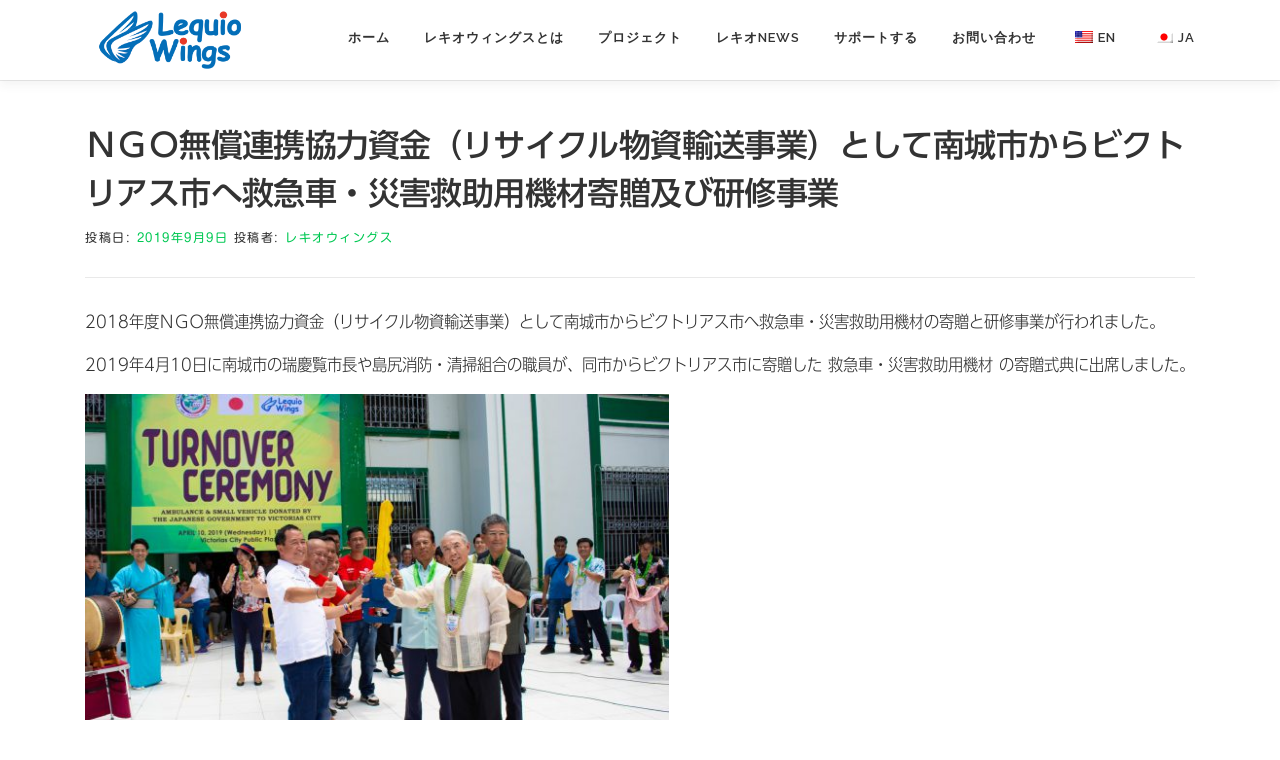

--- FILE ---
content_type: text/html; charset=UTF-8
request_url: https://lequiowings.org/%EF%BD%8E%EF%BD%87%EF%BD%8F%E7%84%A1%E5%84%9F%E9%80%A3%E6%90%BA%E5%8D%94%E5%8A%9B%E8%B3%87%E9%87%91%EF%BC%88%E3%83%AA%E3%82%B5%E3%82%A4%E3%82%AF%E3%83%AB%E7%89%A9%E8%B3%87%E8%BC%B8%E9%80%81%E4%BA%8B-2/
body_size: 46511
content:
<!DOCTYPE html>
<html lang="ja">
<head>
<meta charset="UTF-8">
<meta name="viewport" content="width=device-width, initial-scale=1">
<link rel="profile" href="http://gmpg.org/xfn/11">
<title>ＮＧＯ無償連携協力資金（リサイクル物資輸送事業）として南城市からビクトリアス市へ救急車・災害救助用機材寄贈及び研修事業 &#8211; NPO法人 レキオウィングス</title>
<meta name='robots' content='max-image-preview:large' />
<link rel='dns-prefetch' href='//webfonts.sakura.ne.jp' />
<link rel='dns-prefetch' href='//fonts.googleapis.com' />
<link rel='dns-prefetch' href='//use.fontawesome.com' />
<link rel="alternate" type="application/rss+xml" title="NPO法人 レキオウィングス &raquo; フィード" href="https://lequiowings.org/feed/" />
<link rel="alternate" type="application/rss+xml" title="NPO法人 レキオウィングス &raquo; コメントフィード" href="https://lequiowings.org/comments/feed/" />
<link rel="alternate" title="oEmbed (JSON)" type="application/json+oembed" href="https://lequiowings.org/wp-json/oembed/1.0/embed?url=https%3A%2F%2Flequiowings.org%2F%25ef%25bd%258e%25ef%25bd%2587%25ef%25bd%258f%25e7%2584%25a1%25e5%2584%259f%25e9%2580%25a3%25e6%2590%25ba%25e5%258d%2594%25e5%258a%259b%25e8%25b3%2587%25e9%2587%2591%25ef%25bc%2588%25e3%2583%25aa%25e3%2582%25b5%25e3%2582%25a4%25e3%2582%25af%25e3%2583%25ab%25e7%2589%25a9%25e8%25b3%2587%25e8%25bc%25b8%25e9%2580%2581%25e4%25ba%258b-2%2F" />
<link rel="alternate" title="oEmbed (XML)" type="text/xml+oembed" href="https://lequiowings.org/wp-json/oembed/1.0/embed?url=https%3A%2F%2Flequiowings.org%2F%25ef%25bd%258e%25ef%25bd%2587%25ef%25bd%258f%25e7%2584%25a1%25e5%2584%259f%25e9%2580%25a3%25e6%2590%25ba%25e5%258d%2594%25e5%258a%259b%25e8%25b3%2587%25e9%2587%2591%25ef%25bc%2588%25e3%2583%25aa%25e3%2582%25b5%25e3%2582%25a4%25e3%2582%25af%25e3%2583%25ab%25e7%2589%25a9%25e8%25b3%2587%25e8%25bc%25b8%25e9%2580%2581%25e4%25ba%258b-2%2F&#038;format=xml" />
<style id='wp-img-auto-sizes-contain-inline-css' type='text/css'>
img:is([sizes=auto i],[sizes^="auto," i]){contain-intrinsic-size:3000px 1500px}
/*# sourceURL=wp-img-auto-sizes-contain-inline-css */
</style>
<style id='wp-emoji-styles-inline-css' type='text/css'>

	img.wp-smiley, img.emoji {
		display: inline !important;
		border: none !important;
		box-shadow: none !important;
		height: 1em !important;
		width: 1em !important;
		margin: 0 0.07em !important;
		vertical-align: -0.1em !important;
		background: none !important;
		padding: 0 !important;
	}
/*# sourceURL=wp-emoji-styles-inline-css */
</style>
<link rel='stylesheet' id='wp-block-library-css' href='https://lequiowings.org/wp-includes/css/dist/block-library/style.min.css?ver=6.9' type='text/css' media='all' />
<style id='wp-block-image-inline-css' type='text/css'>
.wp-block-image>a,.wp-block-image>figure>a{display:inline-block}.wp-block-image img{box-sizing:border-box;height:auto;max-width:100%;vertical-align:bottom}@media not (prefers-reduced-motion){.wp-block-image img.hide{visibility:hidden}.wp-block-image img.show{animation:show-content-image .4s}}.wp-block-image[style*=border-radius] img,.wp-block-image[style*=border-radius]>a{border-radius:inherit}.wp-block-image.has-custom-border img{box-sizing:border-box}.wp-block-image.aligncenter{text-align:center}.wp-block-image.alignfull>a,.wp-block-image.alignwide>a{width:100%}.wp-block-image.alignfull img,.wp-block-image.alignwide img{height:auto;width:100%}.wp-block-image .aligncenter,.wp-block-image .alignleft,.wp-block-image .alignright,.wp-block-image.aligncenter,.wp-block-image.alignleft,.wp-block-image.alignright{display:table}.wp-block-image .aligncenter>figcaption,.wp-block-image .alignleft>figcaption,.wp-block-image .alignright>figcaption,.wp-block-image.aligncenter>figcaption,.wp-block-image.alignleft>figcaption,.wp-block-image.alignright>figcaption{caption-side:bottom;display:table-caption}.wp-block-image .alignleft{float:left;margin:.5em 1em .5em 0}.wp-block-image .alignright{float:right;margin:.5em 0 .5em 1em}.wp-block-image .aligncenter{margin-left:auto;margin-right:auto}.wp-block-image :where(figcaption){margin-bottom:1em;margin-top:.5em}.wp-block-image.is-style-circle-mask img{border-radius:9999px}@supports ((-webkit-mask-image:none) or (mask-image:none)) or (-webkit-mask-image:none){.wp-block-image.is-style-circle-mask img{border-radius:0;-webkit-mask-image:url('data:image/svg+xml;utf8,<svg viewBox="0 0 100 100" xmlns="http://www.w3.org/2000/svg"><circle cx="50" cy="50" r="50"/></svg>');mask-image:url('data:image/svg+xml;utf8,<svg viewBox="0 0 100 100" xmlns="http://www.w3.org/2000/svg"><circle cx="50" cy="50" r="50"/></svg>');mask-mode:alpha;-webkit-mask-position:center;mask-position:center;-webkit-mask-repeat:no-repeat;mask-repeat:no-repeat;-webkit-mask-size:contain;mask-size:contain}}:root :where(.wp-block-image.is-style-rounded img,.wp-block-image .is-style-rounded img){border-radius:9999px}.wp-block-image figure{margin:0}.wp-lightbox-container{display:flex;flex-direction:column;position:relative}.wp-lightbox-container img{cursor:zoom-in}.wp-lightbox-container img:hover+button{opacity:1}.wp-lightbox-container button{align-items:center;backdrop-filter:blur(16px) saturate(180%);background-color:#5a5a5a40;border:none;border-radius:4px;cursor:zoom-in;display:flex;height:20px;justify-content:center;opacity:0;padding:0;position:absolute;right:16px;text-align:center;top:16px;width:20px;z-index:100}@media not (prefers-reduced-motion){.wp-lightbox-container button{transition:opacity .2s ease}}.wp-lightbox-container button:focus-visible{outline:3px auto #5a5a5a40;outline:3px auto -webkit-focus-ring-color;outline-offset:3px}.wp-lightbox-container button:hover{cursor:pointer;opacity:1}.wp-lightbox-container button:focus{opacity:1}.wp-lightbox-container button:focus,.wp-lightbox-container button:hover,.wp-lightbox-container button:not(:hover):not(:active):not(.has-background){background-color:#5a5a5a40;border:none}.wp-lightbox-overlay{box-sizing:border-box;cursor:zoom-out;height:100vh;left:0;overflow:hidden;position:fixed;top:0;visibility:hidden;width:100%;z-index:100000}.wp-lightbox-overlay .close-button{align-items:center;cursor:pointer;display:flex;justify-content:center;min-height:40px;min-width:40px;padding:0;position:absolute;right:calc(env(safe-area-inset-right) + 16px);top:calc(env(safe-area-inset-top) + 16px);z-index:5000000}.wp-lightbox-overlay .close-button:focus,.wp-lightbox-overlay .close-button:hover,.wp-lightbox-overlay .close-button:not(:hover):not(:active):not(.has-background){background:none;border:none}.wp-lightbox-overlay .lightbox-image-container{height:var(--wp--lightbox-container-height);left:50%;overflow:hidden;position:absolute;top:50%;transform:translate(-50%,-50%);transform-origin:top left;width:var(--wp--lightbox-container-width);z-index:9999999999}.wp-lightbox-overlay .wp-block-image{align-items:center;box-sizing:border-box;display:flex;height:100%;justify-content:center;margin:0;position:relative;transform-origin:0 0;width:100%;z-index:3000000}.wp-lightbox-overlay .wp-block-image img{height:var(--wp--lightbox-image-height);min-height:var(--wp--lightbox-image-height);min-width:var(--wp--lightbox-image-width);width:var(--wp--lightbox-image-width)}.wp-lightbox-overlay .wp-block-image figcaption{display:none}.wp-lightbox-overlay button{background:none;border:none}.wp-lightbox-overlay .scrim{background-color:#fff;height:100%;opacity:.9;position:absolute;width:100%;z-index:2000000}.wp-lightbox-overlay.active{visibility:visible}@media not (prefers-reduced-motion){.wp-lightbox-overlay.active{animation:turn-on-visibility .25s both}.wp-lightbox-overlay.active img{animation:turn-on-visibility .35s both}.wp-lightbox-overlay.show-closing-animation:not(.active){animation:turn-off-visibility .35s both}.wp-lightbox-overlay.show-closing-animation:not(.active) img{animation:turn-off-visibility .25s both}.wp-lightbox-overlay.zoom.active{animation:none;opacity:1;visibility:visible}.wp-lightbox-overlay.zoom.active .lightbox-image-container{animation:lightbox-zoom-in .4s}.wp-lightbox-overlay.zoom.active .lightbox-image-container img{animation:none}.wp-lightbox-overlay.zoom.active .scrim{animation:turn-on-visibility .4s forwards}.wp-lightbox-overlay.zoom.show-closing-animation:not(.active){animation:none}.wp-lightbox-overlay.zoom.show-closing-animation:not(.active) .lightbox-image-container{animation:lightbox-zoom-out .4s}.wp-lightbox-overlay.zoom.show-closing-animation:not(.active) .lightbox-image-container img{animation:none}.wp-lightbox-overlay.zoom.show-closing-animation:not(.active) .scrim{animation:turn-off-visibility .4s forwards}}@keyframes show-content-image{0%{visibility:hidden}99%{visibility:hidden}to{visibility:visible}}@keyframes turn-on-visibility{0%{opacity:0}to{opacity:1}}@keyframes turn-off-visibility{0%{opacity:1;visibility:visible}99%{opacity:0;visibility:visible}to{opacity:0;visibility:hidden}}@keyframes lightbox-zoom-in{0%{transform:translate(calc((-100vw + var(--wp--lightbox-scrollbar-width))/2 + var(--wp--lightbox-initial-left-position)),calc(-50vh + var(--wp--lightbox-initial-top-position))) scale(var(--wp--lightbox-scale))}to{transform:translate(-50%,-50%) scale(1)}}@keyframes lightbox-zoom-out{0%{transform:translate(-50%,-50%) scale(1);visibility:visible}99%{visibility:visible}to{transform:translate(calc((-100vw + var(--wp--lightbox-scrollbar-width))/2 + var(--wp--lightbox-initial-left-position)),calc(-50vh + var(--wp--lightbox-initial-top-position))) scale(var(--wp--lightbox-scale));visibility:hidden}}
/*# sourceURL=https://lequiowings.org/wp-includes/blocks/image/style.min.css */
</style>
<style id='wp-block-image-theme-inline-css' type='text/css'>
:root :where(.wp-block-image figcaption){color:#555;font-size:13px;text-align:center}.is-dark-theme :root :where(.wp-block-image figcaption){color:#ffffffa6}.wp-block-image{margin:0 0 1em}
/*# sourceURL=https://lequiowings.org/wp-includes/blocks/image/theme.min.css */
</style>
<style id='wp-block-paragraph-inline-css' type='text/css'>
.is-small-text{font-size:.875em}.is-regular-text{font-size:1em}.is-large-text{font-size:2.25em}.is-larger-text{font-size:3em}.has-drop-cap:not(:focus):first-letter{float:left;font-size:8.4em;font-style:normal;font-weight:100;line-height:.68;margin:.05em .1em 0 0;text-transform:uppercase}body.rtl .has-drop-cap:not(:focus):first-letter{float:none;margin-left:.1em}p.has-drop-cap.has-background{overflow:hidden}:root :where(p.has-background){padding:1.25em 2.375em}:where(p.has-text-color:not(.has-link-color)) a{color:inherit}p.has-text-align-left[style*="writing-mode:vertical-lr"],p.has-text-align-right[style*="writing-mode:vertical-rl"]{rotate:180deg}
/*# sourceURL=https://lequiowings.org/wp-includes/blocks/paragraph/style.min.css */
</style>
<style id='global-styles-inline-css' type='text/css'>
:root{--wp--preset--aspect-ratio--square: 1;--wp--preset--aspect-ratio--4-3: 4/3;--wp--preset--aspect-ratio--3-4: 3/4;--wp--preset--aspect-ratio--3-2: 3/2;--wp--preset--aspect-ratio--2-3: 2/3;--wp--preset--aspect-ratio--16-9: 16/9;--wp--preset--aspect-ratio--9-16: 9/16;--wp--preset--color--black: #000000;--wp--preset--color--cyan-bluish-gray: #abb8c3;--wp--preset--color--white: #ffffff;--wp--preset--color--pale-pink: #f78da7;--wp--preset--color--vivid-red: #cf2e2e;--wp--preset--color--luminous-vivid-orange: #ff6900;--wp--preset--color--luminous-vivid-amber: #fcb900;--wp--preset--color--light-green-cyan: #7bdcb5;--wp--preset--color--vivid-green-cyan: #00d084;--wp--preset--color--pale-cyan-blue: #8ed1fc;--wp--preset--color--vivid-cyan-blue: #0693e3;--wp--preset--color--vivid-purple: #9b51e0;--wp--preset--gradient--vivid-cyan-blue-to-vivid-purple: linear-gradient(135deg,rgb(6,147,227) 0%,rgb(155,81,224) 100%);--wp--preset--gradient--light-green-cyan-to-vivid-green-cyan: linear-gradient(135deg,rgb(122,220,180) 0%,rgb(0,208,130) 100%);--wp--preset--gradient--luminous-vivid-amber-to-luminous-vivid-orange: linear-gradient(135deg,rgb(252,185,0) 0%,rgb(255,105,0) 100%);--wp--preset--gradient--luminous-vivid-orange-to-vivid-red: linear-gradient(135deg,rgb(255,105,0) 0%,rgb(207,46,46) 100%);--wp--preset--gradient--very-light-gray-to-cyan-bluish-gray: linear-gradient(135deg,rgb(238,238,238) 0%,rgb(169,184,195) 100%);--wp--preset--gradient--cool-to-warm-spectrum: linear-gradient(135deg,rgb(74,234,220) 0%,rgb(151,120,209) 20%,rgb(207,42,186) 40%,rgb(238,44,130) 60%,rgb(251,105,98) 80%,rgb(254,248,76) 100%);--wp--preset--gradient--blush-light-purple: linear-gradient(135deg,rgb(255,206,236) 0%,rgb(152,150,240) 100%);--wp--preset--gradient--blush-bordeaux: linear-gradient(135deg,rgb(254,205,165) 0%,rgb(254,45,45) 50%,rgb(107,0,62) 100%);--wp--preset--gradient--luminous-dusk: linear-gradient(135deg,rgb(255,203,112) 0%,rgb(199,81,192) 50%,rgb(65,88,208) 100%);--wp--preset--gradient--pale-ocean: linear-gradient(135deg,rgb(255,245,203) 0%,rgb(182,227,212) 50%,rgb(51,167,181) 100%);--wp--preset--gradient--electric-grass: linear-gradient(135deg,rgb(202,248,128) 0%,rgb(113,206,126) 100%);--wp--preset--gradient--midnight: linear-gradient(135deg,rgb(2,3,129) 0%,rgb(40,116,252) 100%);--wp--preset--font-size--small: 13px;--wp--preset--font-size--medium: 20px;--wp--preset--font-size--large: 36px;--wp--preset--font-size--x-large: 42px;--wp--preset--spacing--20: 0.44rem;--wp--preset--spacing--30: 0.67rem;--wp--preset--spacing--40: 1rem;--wp--preset--spacing--50: 1.5rem;--wp--preset--spacing--60: 2.25rem;--wp--preset--spacing--70: 3.38rem;--wp--preset--spacing--80: 5.06rem;--wp--preset--shadow--natural: 6px 6px 9px rgba(0, 0, 0, 0.2);--wp--preset--shadow--deep: 12px 12px 50px rgba(0, 0, 0, 0.4);--wp--preset--shadow--sharp: 6px 6px 0px rgba(0, 0, 0, 0.2);--wp--preset--shadow--outlined: 6px 6px 0px -3px rgb(255, 255, 255), 6px 6px rgb(0, 0, 0);--wp--preset--shadow--crisp: 6px 6px 0px rgb(0, 0, 0);}:where(.is-layout-flex){gap: 0.5em;}:where(.is-layout-grid){gap: 0.5em;}body .is-layout-flex{display: flex;}.is-layout-flex{flex-wrap: wrap;align-items: center;}.is-layout-flex > :is(*, div){margin: 0;}body .is-layout-grid{display: grid;}.is-layout-grid > :is(*, div){margin: 0;}:where(.wp-block-columns.is-layout-flex){gap: 2em;}:where(.wp-block-columns.is-layout-grid){gap: 2em;}:where(.wp-block-post-template.is-layout-flex){gap: 1.25em;}:where(.wp-block-post-template.is-layout-grid){gap: 1.25em;}.has-black-color{color: var(--wp--preset--color--black) !important;}.has-cyan-bluish-gray-color{color: var(--wp--preset--color--cyan-bluish-gray) !important;}.has-white-color{color: var(--wp--preset--color--white) !important;}.has-pale-pink-color{color: var(--wp--preset--color--pale-pink) !important;}.has-vivid-red-color{color: var(--wp--preset--color--vivid-red) !important;}.has-luminous-vivid-orange-color{color: var(--wp--preset--color--luminous-vivid-orange) !important;}.has-luminous-vivid-amber-color{color: var(--wp--preset--color--luminous-vivid-amber) !important;}.has-light-green-cyan-color{color: var(--wp--preset--color--light-green-cyan) !important;}.has-vivid-green-cyan-color{color: var(--wp--preset--color--vivid-green-cyan) !important;}.has-pale-cyan-blue-color{color: var(--wp--preset--color--pale-cyan-blue) !important;}.has-vivid-cyan-blue-color{color: var(--wp--preset--color--vivid-cyan-blue) !important;}.has-vivid-purple-color{color: var(--wp--preset--color--vivid-purple) !important;}.has-black-background-color{background-color: var(--wp--preset--color--black) !important;}.has-cyan-bluish-gray-background-color{background-color: var(--wp--preset--color--cyan-bluish-gray) !important;}.has-white-background-color{background-color: var(--wp--preset--color--white) !important;}.has-pale-pink-background-color{background-color: var(--wp--preset--color--pale-pink) !important;}.has-vivid-red-background-color{background-color: var(--wp--preset--color--vivid-red) !important;}.has-luminous-vivid-orange-background-color{background-color: var(--wp--preset--color--luminous-vivid-orange) !important;}.has-luminous-vivid-amber-background-color{background-color: var(--wp--preset--color--luminous-vivid-amber) !important;}.has-light-green-cyan-background-color{background-color: var(--wp--preset--color--light-green-cyan) !important;}.has-vivid-green-cyan-background-color{background-color: var(--wp--preset--color--vivid-green-cyan) !important;}.has-pale-cyan-blue-background-color{background-color: var(--wp--preset--color--pale-cyan-blue) !important;}.has-vivid-cyan-blue-background-color{background-color: var(--wp--preset--color--vivid-cyan-blue) !important;}.has-vivid-purple-background-color{background-color: var(--wp--preset--color--vivid-purple) !important;}.has-black-border-color{border-color: var(--wp--preset--color--black) !important;}.has-cyan-bluish-gray-border-color{border-color: var(--wp--preset--color--cyan-bluish-gray) !important;}.has-white-border-color{border-color: var(--wp--preset--color--white) !important;}.has-pale-pink-border-color{border-color: var(--wp--preset--color--pale-pink) !important;}.has-vivid-red-border-color{border-color: var(--wp--preset--color--vivid-red) !important;}.has-luminous-vivid-orange-border-color{border-color: var(--wp--preset--color--luminous-vivid-orange) !important;}.has-luminous-vivid-amber-border-color{border-color: var(--wp--preset--color--luminous-vivid-amber) !important;}.has-light-green-cyan-border-color{border-color: var(--wp--preset--color--light-green-cyan) !important;}.has-vivid-green-cyan-border-color{border-color: var(--wp--preset--color--vivid-green-cyan) !important;}.has-pale-cyan-blue-border-color{border-color: var(--wp--preset--color--pale-cyan-blue) !important;}.has-vivid-cyan-blue-border-color{border-color: var(--wp--preset--color--vivid-cyan-blue) !important;}.has-vivid-purple-border-color{border-color: var(--wp--preset--color--vivid-purple) !important;}.has-vivid-cyan-blue-to-vivid-purple-gradient-background{background: var(--wp--preset--gradient--vivid-cyan-blue-to-vivid-purple) !important;}.has-light-green-cyan-to-vivid-green-cyan-gradient-background{background: var(--wp--preset--gradient--light-green-cyan-to-vivid-green-cyan) !important;}.has-luminous-vivid-amber-to-luminous-vivid-orange-gradient-background{background: var(--wp--preset--gradient--luminous-vivid-amber-to-luminous-vivid-orange) !important;}.has-luminous-vivid-orange-to-vivid-red-gradient-background{background: var(--wp--preset--gradient--luminous-vivid-orange-to-vivid-red) !important;}.has-very-light-gray-to-cyan-bluish-gray-gradient-background{background: var(--wp--preset--gradient--very-light-gray-to-cyan-bluish-gray) !important;}.has-cool-to-warm-spectrum-gradient-background{background: var(--wp--preset--gradient--cool-to-warm-spectrum) !important;}.has-blush-light-purple-gradient-background{background: var(--wp--preset--gradient--blush-light-purple) !important;}.has-blush-bordeaux-gradient-background{background: var(--wp--preset--gradient--blush-bordeaux) !important;}.has-luminous-dusk-gradient-background{background: var(--wp--preset--gradient--luminous-dusk) !important;}.has-pale-ocean-gradient-background{background: var(--wp--preset--gradient--pale-ocean) !important;}.has-electric-grass-gradient-background{background: var(--wp--preset--gradient--electric-grass) !important;}.has-midnight-gradient-background{background: var(--wp--preset--gradient--midnight) !important;}.has-small-font-size{font-size: var(--wp--preset--font-size--small) !important;}.has-medium-font-size{font-size: var(--wp--preset--font-size--medium) !important;}.has-large-font-size{font-size: var(--wp--preset--font-size--large) !important;}.has-x-large-font-size{font-size: var(--wp--preset--font-size--x-large) !important;}
/*# sourceURL=global-styles-inline-css */
</style>

<style id='classic-theme-styles-inline-css' type='text/css'>
/*! This file is auto-generated */
.wp-block-button__link{color:#fff;background-color:#32373c;border-radius:9999px;box-shadow:none;text-decoration:none;padding:calc(.667em + 2px) calc(1.333em + 2px);font-size:1.125em}.wp-block-file__button{background:#32373c;color:#fff;text-decoration:none}
/*# sourceURL=/wp-includes/css/classic-themes.min.css */
</style>
<link rel='stylesheet' id='ccchildpagescss-css' href='https://lequiowings.org/wp-content/plugins/cc-child-pages/includes/css/styles.css?ver=1.43' type='text/css' media='all' />
<link rel='stylesheet' id='ccchildpagesskincss-css' href='https://lequiowings.org/wp-content/plugins/cc-child-pages/includes/css/skins.css?ver=1.43' type='text/css' media='all' />
<link rel='stylesheet' id='contact-form-7-css' href='https://lequiowings.org/wp-content/plugins/contact-form-7/includes/css/styles.css?ver=6.1.4' type='text/css' media='all' />
<link rel='stylesheet' id='trp-language-switcher-style-css' href='https://lequiowings.org/wp-content/plugins/translatepress-multilingual/assets/css/trp-language-switcher.css?ver=3.0.6' type='text/css' media='all' />
<link rel='stylesheet' id='onepress-fonts-css' href='https://fonts.googleapis.com/css?family=Raleway%3A400%2C500%2C600%2C700%2C300%2C100%2C800%2C900%7COpen+Sans%3A400%2C300%2C300italic%2C400italic%2C600%2C600italic%2C700%2C700italic&#038;subset=latin%2Clatin-ext&#038;display=swap&#038;ver=2.3.16' type='text/css' media='all' />
<link rel='stylesheet' id='onepress-animate-css' href='https://lequiowings.org/wp-content/themes/onepress/assets/css/animate.min.css?ver=2.3.16' type='text/css' media='all' />
<link rel='stylesheet' id='onepress-fa-css' href='https://lequiowings.org/wp-content/themes/onepress/assets/fontawesome-v6/css/all.min.css?ver=6.5.1' type='text/css' media='all' />
<link rel='stylesheet' id='onepress-fa-shims-css' href='https://lequiowings.org/wp-content/themes/onepress/assets/fontawesome-v6/css/v4-shims.min.css?ver=6.5.1' type='text/css' media='all' />
<link rel='stylesheet' id='onepress-bootstrap-css' href='https://lequiowings.org/wp-content/themes/onepress/assets/css/bootstrap.min.css?ver=2.3.16' type='text/css' media='all' />
<link rel='stylesheet' id='onepress-style-css' href='https://lequiowings.org/wp-content/themes/onepress/style.css?ver=6.9' type='text/css' media='all' />
<style id='onepress-style-inline-css' type='text/css'>
.site-logo-div img{height:80px;width:auto}#main .video-section section.hero-slideshow-wrapper{background:transparent}.hero-slideshow-wrapper:after{position:absolute;top:0px;left:0px;width:100%;height:100%;background-color:rgba(0,0,0,0);display:block;content:""}#parallax-hero .jarallax-container .parallax-bg:before{background-color:rgba(0,0,0,0)}.body-desktop .parallax-hero .hero-slideshow-wrapper:after{display:none!important}#parallax-hero>.parallax-bg::before{background-color:rgba(0,0,0,0);opacity:1}.body-desktop .parallax-hero .hero-slideshow-wrapper:after{display:none!important}a,.screen-reader-text:hover,.screen-reader-text:active,.screen-reader-text:focus,.header-social a,.onepress-menu a:hover,.onepress-menu ul li a:hover,.onepress-menu li.onepress-current-item>a,.onepress-menu ul li.current-menu-item>a,.onepress-menu>li a.menu-actived,.onepress-menu.onepress-menu-mobile li.onepress-current-item>a,.site-footer a,.site-footer .footer-social a:hover,.site-footer .btt a:hover,.highlight,#comments .comment .comment-wrapper .comment-meta .comment-time:hover,#comments .comment .comment-wrapper .comment-meta .comment-reply-link:hover,#comments .comment .comment-wrapper .comment-meta .comment-edit-link:hover,.btn-theme-primary-outline,.sidebar .widget a:hover,.section-services .service-item .service-image i,.counter_item .counter__number,.team-member .member-thumb .member-profile a:hover,.icon-background-default{color:#00c853}input[type="reset"],input[type="submit"],input[type="submit"],input[type="reset"]:hover,input[type="submit"]:hover,input[type="submit"]:hover .nav-links a:hover,.btn-theme-primary,.btn-theme-primary-outline:hover,.section-testimonials .card-theme-primary,.woocommerce #respond input#submit,.woocommerce a.button,.woocommerce button.button,.woocommerce input.button,.woocommerce button.button.alt,.pirate-forms-submit-button,.pirate-forms-submit-button:hover,input[type="reset"],input[type="submit"],input[type="submit"],.pirate-forms-submit-button,.contact-form div.wpforms-container-full .wpforms-form .wpforms-submit,.contact-form div.wpforms-container-full .wpforms-form .wpforms-submit:hover,.nav-links a:hover,.nav-links a.current,.nav-links .page-numbers:hover,.nav-links .page-numbers.current{background:#00c853}.btn-theme-primary-outline,.btn-theme-primary-outline:hover,.pricing__item:hover,.section-testimonials .card-theme-primary,.entry-content blockquote{border-color:#00c853}.feature-item:hover .icon-background-default{color:#333333}#footer-widgets{}.gallery-carousel .g-item{padding:0px 10px}.gallery-carousel-wrap{margin-left:-10px;margin-right:-10px}.gallery-grid .g-item,.gallery-masonry .g-item .inner{padding:10px}.gallery-grid-wrap,.gallery-masonry-wrap{margin-left:-10px;margin-right:-10px}.gallery-justified-wrap{margin-left:-20px;margin-right:-20px}
/*# sourceURL=onepress-style-inline-css */
</style>
<link rel='stylesheet' id='onepress-gallery-lightgallery-css' href='https://lequiowings.org/wp-content/themes/onepress/assets/css/lightgallery.css?ver=6.9' type='text/css' media='all' />
<link rel='stylesheet' id='child-style-css' href='https://lequiowings.org/wp-content/themes/lequio2020/style.css?ver=6.9' type='text/css' media='all' />
<link rel='stylesheet' id='fontawesome-style-css' href='https://use.fontawesome.com/releases/v5.9.0/css/all.css?ver=6.9' type='text/css' media='all' />
<script type="text/javascript" src="https://lequiowings.org/wp-includes/js/jquery/jquery.min.js?ver=3.7.1" id="jquery-core-js"></script>
<script type="text/javascript" src="https://lequiowings.org/wp-includes/js/jquery/jquery-migrate.min.js?ver=3.4.1" id="jquery-migrate-js"></script>
<script type="text/javascript" src="//webfonts.sakura.ne.jp/js/sakurav3.js?fadein=0&amp;ver=3.1.4" id="typesquare_std-js"></script>
<link rel="https://api.w.org/" href="https://lequiowings.org/wp-json/" /><link rel="alternate" title="JSON" type="application/json" href="https://lequiowings.org/wp-json/wp/v2/posts/2476" /><link rel="EditURI" type="application/rsd+xml" title="RSD" href="https://lequiowings.org/xmlrpc.php?rsd" />
<meta name="generator" content="WordPress 6.9" />
<link rel="canonical" href="https://lequiowings.org/%ef%bd%8e%ef%bd%87%ef%bd%8f%e7%84%a1%e5%84%9f%e9%80%a3%e6%90%ba%e5%8d%94%e5%8a%9b%e8%b3%87%e9%87%91%ef%bc%88%e3%83%aa%e3%82%b5%e3%82%a4%e3%82%af%e3%83%ab%e7%89%a9%e8%b3%87%e8%bc%b8%e9%80%81%e4%ba%8b-2/" />
<link rel='shortlink' href='https://lequiowings.org/?p=2476' />
<style type='text/css'>
h1,h2,h3,h1:lang(ja),h2:lang(ja),h3:lang(ja),.entry-title:lang(ja){ font-family: "UD新ゴ M";}h4,h5,h6,h4:lang(ja),h5:lang(ja),h6:lang(ja),div.entry-meta span:lang(ja),footer.entry-footer span:lang(ja){ font-family: "新丸ゴ R";}.hentry,.entry-content p,.post-inner.entry-content p,#comments div:lang(ja){ font-family: "UD新ゴ コンデンス90 L";}strong,b,#comments .comment-author .fn:lang(ja){ font-family: "UD新ゴ コンデンス90 M";}</style>
<link rel="alternate" hreflang="ja" href="https://lequiowings.org/%EF%BD%8E%EF%BD%87%EF%BD%8F%E7%84%A1%E5%84%9F%E9%80%A3%E6%90%BA%E5%8D%94%E5%8A%9B%E8%B3%87%E9%87%91%EF%BC%88%E3%83%AA%E3%82%B5%E3%82%A4%E3%82%AF%E3%83%AB%E7%89%A9%E8%B3%87%E8%BC%B8%E9%80%81%E4%BA%8B-2/"/>
<link rel="alternate" hreflang="en-US" href="https://lequiowings.org/en/%EF%BD%8E%EF%BD%87%EF%BD%8F%E7%84%A1%E5%84%9F%E9%80%A3%E6%90%BA%E5%8D%94%E5%8A%9B%E8%B3%87%E9%87%91%EF%BC%88%E3%83%AA%E3%82%B5%E3%82%A4%E3%82%AF%E3%83%AB%E7%89%A9%E8%B3%87%E8%BC%B8%E9%80%81%E4%BA%8B-2/"/>
<link rel="alternate" hreflang="en" href="https://lequiowings.org/en/%EF%BD%8E%EF%BD%87%EF%BD%8F%E7%84%A1%E5%84%9F%E9%80%A3%E6%90%BA%E5%8D%94%E5%8A%9B%E8%B3%87%E9%87%91%EF%BC%88%E3%83%AA%E3%82%B5%E3%82%A4%E3%82%AF%E3%83%AB%E7%89%A9%E8%B3%87%E8%BC%B8%E9%80%81%E4%BA%8B-2/"/>
<link rel="icon" href="https://lequiowings.org/wp-content/uploads/2016/05/cropped-favicon-32x32.png" sizes="32x32" />
<link rel="icon" href="https://lequiowings.org/wp-content/uploads/2016/05/cropped-favicon-192x192.png" sizes="192x192" />
<link rel="apple-touch-icon" href="https://lequiowings.org/wp-content/uploads/2016/05/cropped-favicon-180x180.png" />
<meta name="msapplication-TileImage" content="https://lequiowings.org/wp-content/uploads/2016/05/cropped-favicon-270x270.png" />
</head>

<body class="wp-singular post-template-default single single-post postid-2476 single-format-standard wp-custom-logo wp-theme-onepress wp-child-theme-lequio2020 translatepress-ja">
<div id="page" class="hfeed site">
	<a class="skip-link screen-reader-text" href="#content">コンテンツへスキップ</a>
	<div id="header-section" class="h-on-top no-transparent">		<header id="masthead" class="site-header header-contained is-sticky no-scroll no-t h-on-top" role="banner">
			<div class="container">
				<div class="site-branding">
					<div class="site-brand-inner has-logo-img no-desc"><div class="site-logo-div"><a href="https://lequiowings.org/" class="custom-logo-link  no-t-logo" rel="home" itemprop="url"><img width="600" height="280" src="https://lequiowings.org/wp-content/uploads/2019/05/logo.png" class="custom-logo" alt="レキオウィングス" itemprop="logo" decoding="async" srcset="https://lequiowings.org/wp-content/uploads/2019/05/logo.png 600w, https://lequiowings.org/wp-content/uploads/2019/05/logo-300x140.png 300w" sizes="(max-width: 600px) 100vw, 600px" /></a></div></div>				</div>
				<div class="header-right-wrapper">
					<a href="#0" id="nav-toggle">メニュー<span></span></a>
					<nav id="site-navigation" class="main-navigation" role="navigation">
						<ul class="onepress-menu">
							<li id="menu-item-2916" class="menu-item menu-item-type-custom menu-item-object-custom menu-item-home menu-item-2916"><a href="http://lequiowings.org">ホーム</a></li>
<li id="menu-item-2917" class="menu-item menu-item-type-post_type menu-item-object-page menu-item-2917"><a href="https://lequiowings.org/about/">レキオウィングスとは</a></li>
<li id="menu-item-2918" class="menu-item menu-item-type-post_type menu-item-object-page menu-item-2918"><a href="https://lequiowings.org/projects/">プロジェクト</a></li>
<li id="menu-item-2920" class="menu-item menu-item-type-post_type menu-item-object-page current_page_parent menu-item-2920"><a href="https://lequiowings.org/news/">レキオNEWS</a></li>
<li id="menu-item-2919" class="menu-item menu-item-type-post_type menu-item-object-page menu-item-2919"><a href="https://lequiowings.org/support/">サポートする</a></li>
<li id="menu-item-2921" class="menu-item menu-item-type-custom menu-item-object-custom menu-item-home menu-item-2921"><a href="http://lequiowings.org/#contact">お問い合わせ</a></li>
<li id="menu-item-2950" class="trp-language-switcher-container menu-item menu-item-type-post_type menu-item-object-language_switcher menu-item-2950"><a href="https://lequiowings.org/en/%EF%BD%8E%EF%BD%87%EF%BD%8F%E7%84%A1%E5%84%9F%E9%80%A3%E6%90%BA%E5%8D%94%E5%8A%9B%E8%B3%87%E9%87%91%EF%BC%88%E3%83%AA%E3%82%B5%E3%82%A4%E3%82%AF%E3%83%AB%E7%89%A9%E8%B3%87%E8%BC%B8%E9%80%81%E4%BA%8B-2/"><span data-no-translation><img class="trp-flag-image" src="https://lequiowings.org/wp-content/plugins/translatepress-multilingual/assets/images/flags/en_US.png" width="18" height="12" alt="en_US" title="English"><span class="trp-ls-language-name">EN</span></span></a></li>
<li id="menu-item-2951" class="trp-language-switcher-container menu-item menu-item-type-post_type menu-item-object-language_switcher current-language-menu-item menu-item-2951"><a href="https://lequiowings.org/%EF%BD%8E%EF%BD%87%EF%BD%8F%E7%84%A1%E5%84%9F%E9%80%A3%E6%90%BA%E5%8D%94%E5%8A%9B%E8%B3%87%E9%87%91%EF%BC%88%E3%83%AA%E3%82%B5%E3%82%A4%E3%82%AF%E3%83%AB%E7%89%A9%E8%B3%87%E8%BC%B8%E9%80%81%E4%BA%8B-2/"><span data-no-translation><img class="trp-flag-image" src="https://lequiowings.org/wp-content/plugins/translatepress-multilingual/assets/images/flags/ja.png" width="18" height="12" alt="ja" title="Japanese"><span class="trp-ls-language-name">JA</span></span></a></li>
						</ul>
					</nav>

				</div>
			</div>
		</header>
		</div>
	<div id="content" class="site-content">

		
		<div id="content-inside" class="container no-sidebar">
			<div id="primary" class="content-area">
				<main id="main" class="site-main" role="main">

				
					<article id="post-2476" class="post-2476 post type-post status-publish format-standard has-post-thumbnail hentry category-news">
	<header class="entry-header">
		<h1 class="entry-title">ＮＧＯ無償連携協力資金（リサイクル物資輸送事業）として南城市からビクトリアス市へ救急車・災害救助用機材寄贈及び研修事業</h1>        		<div class="entry-meta">
			<span class="posted-on">投稿日: <a href="https://lequiowings.org/%ef%bd%8e%ef%bd%87%ef%bd%8f%e7%84%a1%e5%84%9f%e9%80%a3%e6%90%ba%e5%8d%94%e5%8a%9b%e8%b3%87%e9%87%91%ef%bc%88%e3%83%aa%e3%82%b5%e3%82%a4%e3%82%af%e3%83%ab%e7%89%a9%e8%b3%87%e8%bc%b8%e9%80%81%e4%ba%8b-2/" rel="bookmark"><time class="entry-date published" datetime="2019-09-09T13:33:29+09:00">2019年9月9日</time><time class="updated hide" datetime="2019-09-09T17:14:27+09:00">2019年9月9日</time></a></span><span class="byline"> 投稿者: <span class="author vcard"><a  rel="author" class="url fn n" href="https://lequiowings.org/author/lequiowings/">レキオウィングス</a></span></span>		</div>
        	</header>

    
	<div class="entry-content">
		
<p>2018年度ＮＧＯ無償連携協力資金（リサイクル物資輸送事業）として南城市からビクトリアス市へ救急車・災害救助用機材の寄贈と研修事業が行われました。</p>



<p> 2019年4月10日に南城市の瑞慶覧市長や島尻消防・清掃組合の職員が、同市からビクトリアス市に寄贈した 救急車・災害救助用機材 の寄贈式典に出席しました。 </p>



<figure class="wp-block-image is-resized"><img decoding="async" src="https://lequiowings.org/wp-content/uploads/2019/09/IMG_9806-900x600.jpg" alt="" class="wp-image-2479" width="584" height="389" srcset="https://lequiowings.org/wp-content/uploads/2019/09/IMG_9806-900x600.jpg 900w, https://lequiowings.org/wp-content/uploads/2019/09/IMG_9806-600x400.jpg 600w, https://lequiowings.org/wp-content/uploads/2019/09/IMG_9806-1200x800.jpg 1200w, https://lequiowings.org/wp-content/uploads/2019/09/IMG_9806-768x512.jpg 768w, https://lequiowings.org/wp-content/uploads/2019/09/IMG_9806-1536x1024.jpg 1536w, https://lequiowings.org/wp-content/uploads/2019/09/IMG_9806-2048x1365.jpg 2048w, https://lequiowings.org/wp-content/uploads/2019/09/IMG_9806-300x200.jpg 300w, https://lequiowings.org/wp-content/uploads/2019/09/IMG_9806-624x416.jpg 624w" sizes="(max-width: 584px) 100vw, 584px" /><figcaption>救急車寄贈式の様子（ビクトリアス市役所）</figcaption></figure>



<p>寄贈式は、両国の国歌斉唱、南城市舞踊団体による琉球舞踊などが披露され、各関係者あいさつ、救急車及び救助用機材での車輛解体・救助デモンストレーションの次第で進行されました。救急車及び救助用機材のデモンストレーションは、救急車がサイレンを鳴らして会場に入ってくるところから始まり、事故時を想定し、車中にいるケガ人の救助から搬送までが行われました。</p>



<figure class="wp-block-image"><img decoding="async" width="900" height="600" src="https://lequiowings.org/wp-content/uploads/2019/09/IMG_9678-900x600.jpg" alt="" class="wp-image-2486" srcset="https://lequiowings.org/wp-content/uploads/2019/09/IMG_9678-900x600.jpg 900w, https://lequiowings.org/wp-content/uploads/2019/09/IMG_9678-600x400.jpg 600w, https://lequiowings.org/wp-content/uploads/2019/09/IMG_9678-1200x800.jpg 1200w, https://lequiowings.org/wp-content/uploads/2019/09/IMG_9678-768x512.jpg 768w, https://lequiowings.org/wp-content/uploads/2019/09/IMG_9678-1536x1024.jpg 1536w, https://lequiowings.org/wp-content/uploads/2019/09/IMG_9678-2048x1365.jpg 2048w, https://lequiowings.org/wp-content/uploads/2019/09/IMG_9678-300x200.jpg 300w, https://lequiowings.org/wp-content/uploads/2019/09/IMG_9678-624x416.jpg 624w" sizes="(max-width: 900px) 100vw, 900px" /><figcaption>救急車及び災害救助用機材の引継ぎ研修</figcaption></figure>



<figure class="wp-block-image is-resized"><img loading="lazy" decoding="async" src="https://lequiowings.org/wp-content/uploads/2019/09/IMG_9797-900x600.jpg" alt="" class="wp-image-2480" width="582" height="384"/><figcaption>寄贈式での救急車及び救助用機材 デモンストレーション</figcaption></figure>



<p>あいさつでパランカ市長は、前回に引き続き救急車両及び資機材を寄贈していただき、大切に活用し、ビクトリアス市民を守っていきたいという言葉に、日本側参加者も一同深い同感が示されました。また、安和は、2016年度に寄贈した消防車に引き続き、今回の緊急車両を外務省NGO連携無償資金で贈ることができたことを紹介、津波古消防長からは、ビクトリアス市やレキオウィングスをはじめ、多くの関係者の協力のもと、ビクトリアス市民の安全安心を守る車両が寄贈できたことについて謝意が述べられました。</p>



<figure class="wp-block-image"><img loading="lazy" decoding="async" width="900" height="675" src="https://lequiowings.org/wp-content/uploads/2019/09/IMG_6310-900x675.jpg" alt="" class="wp-image-2485" srcset="https://lequiowings.org/wp-content/uploads/2019/09/IMG_6310-900x675.jpg 900w, https://lequiowings.org/wp-content/uploads/2019/09/IMG_6310-600x450.jpg 600w, https://lequiowings.org/wp-content/uploads/2019/09/IMG_6310-1200x900.jpg 1200w, https://lequiowings.org/wp-content/uploads/2019/09/IMG_6310-768x576.jpg 768w, https://lequiowings.org/wp-content/uploads/2019/09/IMG_6310-1536x1152.jpg 1536w, https://lequiowings.org/wp-content/uploads/2019/09/IMG_6310-2048x1536.jpg 2048w, https://lequiowings.org/wp-content/uploads/2019/09/IMG_6310-300x225.jpg 300w, https://lequiowings.org/wp-content/uploads/2019/09/IMG_6310-624x468.jpg 624w" sizes="auto, (max-width: 900px) 100vw, 900px" /><figcaption>寄贈した救急車の前での記念撮影</figcaption></figure>



<p></p>



<p>今回の救急車・災害救助用機材の寄贈は、沖縄県内外各所のご協力・ご支援があってこそ為しえたことであり、各所関係者のみなさま、誠にありがとうございました。引き続きのご支援・ご協力よろしくお願いいたします。<br></p>
			</div>
    
    
    </article>


					
				
				</main>
			</div>

            
		</div>
	</div>

    <footer id="colophon" class="site-footer" role="contentinfo">
        		
        <div class="site-info">
            <div class="container">
                                    <div class="btt">
                        <a class="back-to-top" href="#page" title="ページトップへ戻る"><i class="fa fa-angle-double-up wow flash" data-wow-duration="2s"></i></a>
                    </div>
                                			著作権&copy; 2026 NPO法人 レキオウィングス			<span class="sep"> &ndash; </span>
			FameThemesによる<a href="https://www.famethemes.com/themes/onepress">OnePress</a>テーマ		            </div>
        </div>
        <!-- .site-info -->

    </footer><!-- #colophon -->
    </div><!-- #page -->


<template id="tp-language" data-tp-language="ja"></template><script type="speculationrules">
{"prefetch":[{"source":"document","where":{"and":[{"href_matches":"/*"},{"not":{"href_matches":["/wp-*.php","/wp-admin/*","/wp-content/uploads/*","/wp-content/*","/wp-content/plugins/*","/wp-content/themes/lequio2020/*","/wp-content/themes/onepress/*","/*\\?(.+)"]}},{"not":{"selector_matches":"a[rel~=\"nofollow\"]"}},{"not":{"selector_matches":".no-prefetch, .no-prefetch a"}}]},"eagerness":"conservative"}]}
</script>
<script type="text/javascript" src="https://lequiowings.org/wp-includes/js/dist/hooks.min.js?ver=dd5603f07f9220ed27f1" id="wp-hooks-js"></script>
<script type="text/javascript" src="https://lequiowings.org/wp-includes/js/dist/i18n.min.js?ver=c26c3dc7bed366793375" id="wp-i18n-js"></script>
<script type="text/javascript" id="wp-i18n-js-after">
/* <![CDATA[ */
wp.i18n.setLocaleData( { 'text direction\u0004ltr': [ 'ltr' ] } );
//# sourceURL=wp-i18n-js-after
/* ]]> */
</script>
<script type="text/javascript" src="https://lequiowings.org/wp-content/plugins/contact-form-7/includes/swv/js/index.js?ver=6.1.4" id="swv-js"></script>
<script type="text/javascript" id="contact-form-7-js-translations">
/* <![CDATA[ */
( function( domain, translations ) {
	var localeData = translations.locale_data[ domain ] || translations.locale_data.messages;
	localeData[""].domain = domain;
	wp.i18n.setLocaleData( localeData, domain );
} )( "contact-form-7", {"translation-revision-date":"2025-11-30 08:12:23+0000","generator":"GlotPress\/4.0.3","domain":"messages","locale_data":{"messages":{"":{"domain":"messages","plural-forms":"nplurals=1; plural=0;","lang":"ja_JP"},"This contact form is placed in the wrong place.":["\u3053\u306e\u30b3\u30f3\u30bf\u30af\u30c8\u30d5\u30a9\u30fc\u30e0\u306f\u9593\u9055\u3063\u305f\u4f4d\u7f6e\u306b\u7f6e\u304b\u308c\u3066\u3044\u307e\u3059\u3002"],"Error:":["\u30a8\u30e9\u30fc:"]}},"comment":{"reference":"includes\/js\/index.js"}} );
//# sourceURL=contact-form-7-js-translations
/* ]]> */
</script>
<script type="text/javascript" id="contact-form-7-js-before">
/* <![CDATA[ */
var wpcf7 = {
    "api": {
        "root": "https:\/\/lequiowings.org\/wp-json\/",
        "namespace": "contact-form-7\/v1"
    }
};
//# sourceURL=contact-form-7-js-before
/* ]]> */
</script>
<script type="text/javascript" src="https://lequiowings.org/wp-content/plugins/contact-form-7/includes/js/index.js?ver=6.1.4" id="contact-form-7-js"></script>
<script type="text/javascript" id="onepress-theme-js-extra">
/* <![CDATA[ */
var onepress_js_settings = {"onepress_disable_animation":"","onepress_disable_sticky_header":"","onepress_vertical_align_menu":"","hero_animation":"flipInX","hero_speed":"5000","hero_fade":"750","submenu_width":"0","hero_duration":"5000","hero_disable_preload":"","disabled_google_font":"","is_home":"","gallery_enable":"1","is_rtl":"","parallax_speed":"0.5"};
//# sourceURL=onepress-theme-js-extra
/* ]]> */
</script>
<script type="text/javascript" src="https://lequiowings.org/wp-content/themes/onepress/assets/js/theme-all.min.js?ver=2.3.16" id="onepress-theme-js"></script>
<script type="text/javascript" src="https://lequiowings.org/wp-content/themes/lequio2020/js/functions.js" id="child-script-js"></script>
<script id="wp-emoji-settings" type="application/json">
{"baseUrl":"https://s.w.org/images/core/emoji/17.0.2/72x72/","ext":".png","svgUrl":"https://s.w.org/images/core/emoji/17.0.2/svg/","svgExt":".svg","source":{"concatemoji":"https://lequiowings.org/wp-includes/js/wp-emoji-release.min.js?ver=6.9"}}
</script>
<script type="module">
/* <![CDATA[ */
/*! This file is auto-generated */
const a=JSON.parse(document.getElementById("wp-emoji-settings").textContent),o=(window._wpemojiSettings=a,"wpEmojiSettingsSupports"),s=["flag","emoji"];function i(e){try{var t={supportTests:e,timestamp:(new Date).valueOf()};sessionStorage.setItem(o,JSON.stringify(t))}catch(e){}}function c(e,t,n){e.clearRect(0,0,e.canvas.width,e.canvas.height),e.fillText(t,0,0);t=new Uint32Array(e.getImageData(0,0,e.canvas.width,e.canvas.height).data);e.clearRect(0,0,e.canvas.width,e.canvas.height),e.fillText(n,0,0);const a=new Uint32Array(e.getImageData(0,0,e.canvas.width,e.canvas.height).data);return t.every((e,t)=>e===a[t])}function p(e,t){e.clearRect(0,0,e.canvas.width,e.canvas.height),e.fillText(t,0,0);var n=e.getImageData(16,16,1,1);for(let e=0;e<n.data.length;e++)if(0!==n.data[e])return!1;return!0}function u(e,t,n,a){switch(t){case"flag":return n(e,"\ud83c\udff3\ufe0f\u200d\u26a7\ufe0f","\ud83c\udff3\ufe0f\u200b\u26a7\ufe0f")?!1:!n(e,"\ud83c\udde8\ud83c\uddf6","\ud83c\udde8\u200b\ud83c\uddf6")&&!n(e,"\ud83c\udff4\udb40\udc67\udb40\udc62\udb40\udc65\udb40\udc6e\udb40\udc67\udb40\udc7f","\ud83c\udff4\u200b\udb40\udc67\u200b\udb40\udc62\u200b\udb40\udc65\u200b\udb40\udc6e\u200b\udb40\udc67\u200b\udb40\udc7f");case"emoji":return!a(e,"\ud83e\u1fac8")}return!1}function f(e,t,n,a){let r;const o=(r="undefined"!=typeof WorkerGlobalScope&&self instanceof WorkerGlobalScope?new OffscreenCanvas(300,150):document.createElement("canvas")).getContext("2d",{willReadFrequently:!0}),s=(o.textBaseline="top",o.font="600 32px Arial",{});return e.forEach(e=>{s[e]=t(o,e,n,a)}),s}function r(e){var t=document.createElement("script");t.src=e,t.defer=!0,document.head.appendChild(t)}a.supports={everything:!0,everythingExceptFlag:!0},new Promise(t=>{let n=function(){try{var e=JSON.parse(sessionStorage.getItem(o));if("object"==typeof e&&"number"==typeof e.timestamp&&(new Date).valueOf()<e.timestamp+604800&&"object"==typeof e.supportTests)return e.supportTests}catch(e){}return null}();if(!n){if("undefined"!=typeof Worker&&"undefined"!=typeof OffscreenCanvas&&"undefined"!=typeof URL&&URL.createObjectURL&&"undefined"!=typeof Blob)try{var e="postMessage("+f.toString()+"("+[JSON.stringify(s),u.toString(),c.toString(),p.toString()].join(",")+"));",a=new Blob([e],{type:"text/javascript"});const r=new Worker(URL.createObjectURL(a),{name:"wpTestEmojiSupports"});return void(r.onmessage=e=>{i(n=e.data),r.terminate(),t(n)})}catch(e){}i(n=f(s,u,c,p))}t(n)}).then(e=>{for(const n in e)a.supports[n]=e[n],a.supports.everything=a.supports.everything&&a.supports[n],"flag"!==n&&(a.supports.everythingExceptFlag=a.supports.everythingExceptFlag&&a.supports[n]);var t;a.supports.everythingExceptFlag=a.supports.everythingExceptFlag&&!a.supports.flag,a.supports.everything||((t=a.source||{}).concatemoji?r(t.concatemoji):t.wpemoji&&t.twemoji&&(r(t.twemoji),r(t.wpemoji)))});
//# sourceURL=https://lequiowings.org/wp-includes/js/wp-emoji-loader.min.js
/* ]]> */
</script>
<div id="fb-root"></div>
<script async defer crossorigin="anonymous" src="https://connect.facebook.net/ja_JP/sdk.js#xfbml=1&version=v3.3"></script>

</body>
</html>


--- FILE ---
content_type: text/css
request_url: https://lequiowings.org/wp-content/themes/lequio2020/style.css?ver=6.9
body_size: 6904
content:
/*
 Theme Name:   Lequio Wings
 Description:  Lequio Wings theme based on OnePress
 Author:       Wana Kijiji
 Author URI:   https://blog.aroundit.net
 Template:     onepress
 Version:      1.0.0
 Tags:         light, dark, two-columns, right-sidebar, responsive-layout, accessibility-ready
 Text Domain:  lequio-wings
*/

/* Add your custom css below
-------------------------------------------------------------- */


body,
button,
input,
select,
textarea {
  font-size: 17px;
  color: #333;
}

/* 編集ボタン */
.entry-header {
  position: relative;
}
.entry-header .edit-link {
  display: inline-block;
  box-sizing: border-box;
  font-size: 20px;
  color: #fff;
  background-color: #FB8C00;
  width: 60px;
  height: 60px;
  padding-left: 5px; /* アイコンずれ調整 */
  line-height: 55px; /* アイコンずれ調整 */
  border-radius: 50%;
  text-align: center;
  box-shadow: 0 5px 5px rgba(0,0,0,.3);
  position: absolute;
  top: -20px;
  right: 0;
}
.entry-header .edit-link:hover {
  opacity: .6;
}

/* コンテンツページ */
.site-content {
}
.entry-content h2,
.entry-content h1 {
	text-align: center;
  font-size: 2rem;
  padding-top: 50px; /* ペライチスクロール対策でmargin禁止 */
  /*
  background-image: url("images/wing.png");
  background-repeat: no-repeat;
  background-position: left bottom;
  background-size: auto 60%;
  padding-left: 60px;
  */
}
.entry-content h2:first-child,
.entry-content>div:first-child h1 {
  padding-top: 0;
}
.entry-content em {
	color: #bbb;
	font-size: 0.5em;
	font-style: normal;
	text-transform: uppercase;
	font-weight: normal;
	display: block;
	text-align: center;
}
.entry-content em:before {
	content: '';
	display: block;
	border-top: 2px solid #2962FF;
	width: 100px;
	margin: 5px auto;
}
.entry-content table {
  display: table;
  width: auto;
  margin-left: 0;
  margin-right: 0;
}
.wpcf7-form {
  font-size: 16px;
}
input.wpcf7-text {
  width: 100%;
  max-width: 420px;
}
textarea.wpcf7-textarea {
  width: 100%;
  max-width: 600px;
}

/* ------------------
  トップページ（メインイメージ）
-------------------- */
.hero__content h2 {
	font-size: 2em;
  text-shadow: 3px 3px 0 #37474F;
}
@media (max-width: 400px) {
	.hero__content h2 {
		font-size: 1.5rem;
	}
}

/*
.hero__content p {
  text-shadow: 0 0 10px #000;
}
.btn-secondary-outline {
  background-color: rgba(0,0,0,.1);
}
*/

/* ------------------
  トップページ（プロジェクト）
-------------------- */
.home .feature-item:nth-child(1) .fa-circle {
  color: #F4511E;
}
.home .feature-item:nth-child(2) .fa-circle {
  color: #039BE5;
}
.home .feature-item:nth-child(3) .fa-circle {
  color: #43A047;
}
.home .feature-item:nth-child(4) .fa-circle {
  color: #D81B60;
}

/* ------------------
  トップページ（レキオNEWS）
-------------------- */
.home #news {
  background-color: #f8f9f9;
}
.home #news .blog-entry {
  display: flex;
  flex-wrap: wrap;
  justify-content: space-between;
}
.home #news .list-article {
  box-sizing: border-box;
  width: 24%;
  padding: 0;
  border: none;
}
.home #news .list-article-thumb {
  display: block;
  float: none;
  margin: 0;
}
.home #news .list-article-thumb img {
  object-fit: cover;
  height: 15vmax;
  width: 100%;
}
@media (max-width: 940px) {
  .home #news .list-article {
    width: 48%;
  }
}
@media (max-width: 400px) {
  .home #news .list-article {
    width: 100%;
  }
}

/* ------------------
  トップページ（主な活動）
-------------------- */
#projects {
  background-color: #fff;
}

/* ------------------
  トップページ（サポーターズ）
-------------------- */
/*
.g-zoom-in .g-item img {
  background-color: #fff;
  transition: none;
}
.g-zoom-in .g-item:hover img {
  transform: scale(1);
  opacity: .8;
}
*/

/* ------------------
  トップページ（Facebook）
-------------------- */
.home #facebook {
	background-color: #f8f9f9;
}
.home #facebook .section-content {
	display: flex;
  flex-wrap: wrap;
  justify-content: space-between;
}
.home #facebook .fb-page {
	width: 30%;
	margin-bottom: 20px;
}
@media (max-width: 768px) {
	.home #facebook .fb-page {
		width: 48%;
	}
}
@media (max-width: 400px) {
	.home #facebook .fb-page {
		width: 100%;
	}
}


/* ------------------
  トップページ（お問い合わせ）
-------------------- */
.home #contact {
	background-color: #fff;
}
.home #contact .col-sm-6:last-child>br {
	display: none;
}

/* ------------------
  トップページ（マップ）
-------------------- */
.home #map {
}


/* ------------------
  レキオウィングスとはページ
-------------------- */
#post-7 table {
  width: 100%;
	border: 10px solid #f8f9f9;
	background-color: #f8f9f9;
}
#post-7 td {
	border: none;
}
#post-7 td:first-child {
	text-align: right;
	vertical-align: top;
	width: 7em;
}
/**/
.has-2-columns .wp-block-column:first-child {
	flex-basis: calc(30% - 16px);
}
.has-2-columns .wp-block-column:last-child {
	flex-basis: calc(70% - 16px);
}
/* メンバー画像 */
#post-7 .members figure {
  width: 30%;
}
@media (max-width: 400px) {
	#post-7 td:first-child {
		width: 4em;
	}
}


/* ------------------
  プロジェクトページ
-------------------- */
.insert-page-title {
  display: none;
}
#post-9 .ccchildpages {
  display: flex;
  flex-wrap: wrap;
  padding: 20px 0 !important;
  /*
  background-color: #f8f9f9;
  padding: 30px 1% 0 !important;
  border-radius: 3px;
  */
}
#post-9 .ccchildpage {
  float: none;
  width: 23%;
  margin: 0 1% 30px 1%;
  padding: 0;
  border-radius: 0;
  background: #fff;
  /*
  background: #fff;
  border: 1px solid #ddd;
  box-shadow: 0 2px 2px rgba(0,0,0,.1);
  */
}
#post-9 .ccchildpage img {
  margin: 0;
  height: 14vmax;
  object-fit: cover;
}
#post-9 .ccchildpage h3 {
  display: -webkit-box;
  -webkit-box-orient: vertical;
  -webkit-line-clamp: 2;
  text-overflow: ellipsis;
  overflow: hidden;
  margin: 16px 0;
}
#post-9 .ccchildpage .ccpages_more a {
  font-style: normal;
  font-size: 1rem;
  background-color: #00C853;
  color: #fff;
  padding: 5px 15px;
  box-shadow: 0 3px 3px rgba(0,0,0,.2);
}
@media (max-width: 992px) {
  #post-9 .ccchildpage {
    width: 31.3%;
  }
}
@media (max-width: 768px) {
  #post-9 .ccchildpage {
    width: 46%;
    margin: 0 2% 30px 2%;
  }
}
@media (max-width: 400px) {
  #post-9 .ccchildpage {
    width: 100%;
  }
}


/* ------------------
  お問い合わせページ
-------------------- */
/*
#post-7 .entry-content td:first-child {
  font-family: "UD新ゴ コンデンス90 M";
  text-align: right;
  min-width: 4em;
}
*/

/* ------------------
  プロジェクトページ
-------------------- */




--- FILE ---
content_type: application/javascript
request_url: https://lequiowings.org/wp-content/themes/lequio2020/js/functions.js
body_size: 2494
content:
// JavaScript Document

(function($) {
	"use strict";
	$(function() {
		
    $('.ccchildpage').each(function() {
      $(this).find('.ccpage_linked_thumb').prependTo(this);
    });
    
    // News移動
    $('.home #news').insertBefore('#projects');
		
		// Facebook
		// const URLs = ['https://www.facebook.com/lequiowings/', 'https://www.facebook.com/nansapo.jp', 'https://www.facebook.com/lequiowings.AETproject/'];
		// const height = 250;
    // $('.home #projects').after('<section id="facebook" class="section-padding onepage-section"><div class="g-layout-default container"></div></section>');
		// $('#facebook .container').append('<div class="section-title-area"><h5 class="section-subtitle">facebook pages</h5><h2 class="section-title">Facebook</h2></div>');
		// $('#facebook .container').append('<div class="section-content"></div>');
		// $.each(URLs, function(index, url) {
		// 	$('#facebook .section-content').append('<div class="fb-page" data-href="' + url + '" data-tabs="timeline" data-width="" data-height="' + height + '" data-small-header="false" data-adapt-container-width="true" data-hide-cover="false" data-show-facepile="true"></div>');
		// });

    // Google Maps
    $('.home #contact .col-sm-6:last-child').append('<iframe src="https://www.google.com/maps/embed?pb=!1m18!1m12!1m3!1d3578.825303793278!2d127.70321801547833!3d26.23486529525538!2m3!1f0!2f0!3f0!3m2!1i1024!2i768!4f13.1!3m3!1m2!1s0x34e56bebbc564a91%3A0xee2ed4ae0de09eec!2z44Os44Kt44Kq44Km44Kj44Oz44Kw44K577yI77yu77yw77yv5rOV5Lq677yJ!5e0!3m2!1sja!2sjp!4v1560038883127!5m2!1sja!2sjp" width="100%" height="350" frameborder="0" style="border:0" allowfullscreen=""></iframe>');
    
    // カテゴリーページの「カテゴリー：」削除
    const $categoryTitle = $('.category-news .page-title');
    $categoryTitle.text($categoryTitle.text().replace('カテゴリー: ', ''));
		
    // 編集ボタン
    const link = $('#wp-admin-bar-edit a').attr('href');
    const icons = {
      edit: '<i class="far fa-edit"></i>',
      add: '<i class="far fa-plus-square"></i>'
    };
    if (link) {
      // プロジェクトページ以外
      if (!$('.page-id-9').length) {
        $('.entry-header').append('<a class="edit-link" href="' + link + '">' + icons.edit + '</a>');
      }
    }
		
		// コピーライト変更
		const btt = $('#colophon .btt');
		const year = new Date().getFullYear();
		$('#colophon .container').html('Copyright &copy; ' + year + ' NPO法人 レキオウィングス').prepend(btt);
    

	});

})( jQuery );
